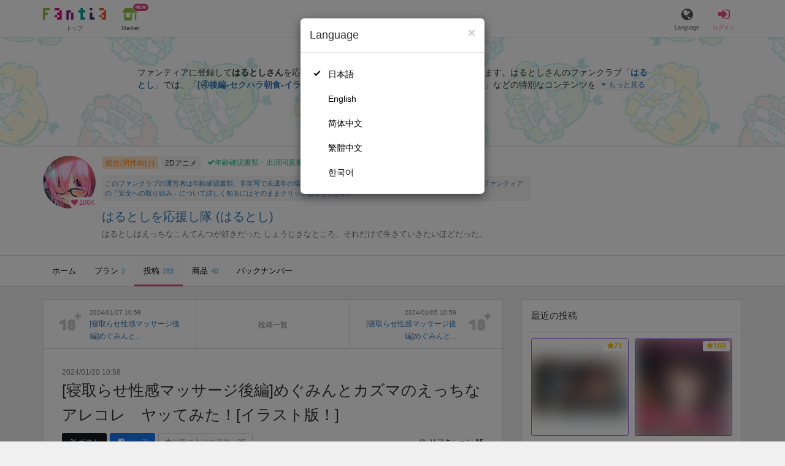

--- FILE ---
content_type: text/html; charset=utf-8
request_url: https://fantia.jp/posts/2505818
body_size: 14517
content:
<!DOCTYPE html><html lang="ja"><head><meta charset="utf-8" /><title>【このすば】 [寝取らせ性感マッサージ後編]めぐみんとカズマのえっちなアレコレ　ヤッてみた！[イラスト版！] - はるとしを応援し隊 (はるとし)の投稿｜ファンティア[Fantia]</title><meta name="csrf-param" content="authenticity_token" />
<meta name="csrf-token" content="P4-R8rgPPJejqCII1S3shQQDAXhlvJmguQ8fXvRno9NbsGQjUooBMvoDkjFYJJ5u_pbrGrHNCEL6iJZ_dbozBw" /><meta content="はるとしを応援し隊の投稿詳細" name="description" /><meta content="はるとし,はるとしを応援し隊,2Dアニメ,Fantia,ファンティア" name="keyword" /><meta content="ファンティア[Fantia]" name="copyright" /><meta content="width=device-width, initial-scale=1, shrink-to-fit=no" name="viewport" /><meta content="【このすば】 [寝取らせ性感マッサージ後編]めぐみんとカズマのえっちなアレコレ　ヤッてみた！[イラスト版！] - はるとしを応援し隊 (はるとし)の投稿｜ファンティア[Fantia]" property="og:title" /><meta content="ja_JP" property="og:locale" /><meta content="website" property="og:type" /><meta content="https://fantia.jp/posts/2505818" property="og:url" /><meta content="summary_large_image" name="twitter:card" /><meta content="telephone=no" name="format-detection" /><meta content="https://c.fantia.jp/uploads/post/file/2505818/blurred_ogp_d4a2675b-40ed-4cda-8292-7afb1be90666.jpg" property="og:image" /><meta content="https://c.fantia.jp/uploads/post/file/2505818/blurred_ogp_d4a2675b-40ed-4cda-8292-7afb1be90666.jpg" property="twitter:image" /><meta content="ファンティア[Fantia]" property="og:site_name" /><meta content="はるとしを応援し隊の投稿詳細" property="og:description" /><meta content="179941739065953" property="fb:app_id" /><link href="https://fantia.jp/assets/customers/apple-touch-icon-7c45e89fc530b2b3c1bd0f4497693fa2c174f0650cd9082824b4dd7e47bfefef.png" rel="apple-touch-icon" sizes="180x180" /><link href="https://fantia.jp/assets/customers/favicon-32x32-8ab6e1f6c630503f280adca20d089646e0ea67559d5696bb3b9f34469e15c168.png" rel="icon" sizes="32x32" type="image/png" /><link href="https://fantia.jp/assets/customers/favicon-16x16-3649f53c844baeb257115a90a4617c6dcad3395eace0145d0bf163ccbce38f72.png" rel="icon" sizes="16x16" type="image/png" /><link crossorigin="use-credentials" href="https://fantia.jp/assets/customers/manifest-c01a22c82c5309f372a1d3bf85d185d7c704b5c32efd0694b9ea0edd14726e69.json" rel="manifest" /><meta content="#ffffff" name="theme-color" /><!-- こちらを見ていただいているエンジニアさんへ --><!-- 虎の穴ラボでは一緒に働く仲間を募集中です！ --><!-- 現在募集中の職種： https://toranoana-lab.co.jp/recruit --><!-- カジュアル面談も受け付けておりますので、お気軽にご連絡ください！ --><!-- カジュアル面談について： https://toranoana-lab.co.jp/recruit/casual --><link rel="alternate" href="https://fantia.jp/posts/2505818?locale=jp" hreflang="ja"><link rel="alternate" href="https://fantia.jp/posts/2505818?locale=en" hreflang="en"><link rel="alternate" href="https://fantia.jp/posts/2505818?locale=zh-cn" hreflang="zh-Hans"><link rel="alternate" href="https://fantia.jp/posts/2505818?locale=zh-tw" hreflang="zh-Hant"><link rel="alternate" href="https://fantia.jp/posts/2505818?locale=ko" hreflang="ko"><link as="script" href="/lib/js/jquery/jquery-3.7.1.min.js" rel="preload" /><link rel="preload" href="/assets/application-fbcb0e1874fa42b21afb8fb69d70bcc2356b205b3846e8b65223b72759721815.css" media="all" as="style" /><link rel="stylesheet" href="/assets/application-fbcb0e1874fa42b21afb8fb69d70bcc2356b205b3846e8b65223b72759721815.css" media="all" /><link href="https://fantia.jp/posts/2505818" rel="canonical" /><script type="application/ld+json">{"@type":"Article","@context":"https://schema.org","datePublished":"2024-01-20T19:58:00+09:00","dateModified":"2024-01-20T19:58:00+09:00","headline":"[寝取らせ性感マッサージ後編]めぐみんとカズマのえっちなアレコレ　ヤッてみた！[イラスト版！]","description":"〇〇にめちゃくちゃにされてしまい傷心のめぐみん！\nいたわるカズマによってマッサージ屋にやってきたが、\nそれすらカズマの陰謀、まさかの性感マッサージ屋であった！！\n\n何時間もかけておっぱいもあそこも散々弄り回され、\n全身ぐちょぐちょねち...","mainEntityOfPage":"https://fantia.jp/posts/2505818","image":"https://c.fantia.jp/uploads/fanclub/icon_image/27540/thumb_6a4bf6da-73f9-4ffb-acbb-642374e5106f.jpg","author":{"@type":"Person","name":"はるとし","url":"https://fantia.jp/fanclubs/27540","sameAs":["https://twitter.com/MadeinHarutoshi","https://www.pixiv.net/member.php?id=310609"]},"publisher":{"@type":"Organization","name":"ファンティア[Fantia]","logo":{"@type":"ImageObject","url":"https://fantia.jp/assets/customers/ogp-a43eda907aaba5783458b8036f8e5873e4b07a4284f778612809580dcd28353e.jpg"}}}</script><script src="/lib/js/jquery/jquery-3.7.1.min.js"></script><script src="/assets/application-f23299c2ae00984e85188c26e1fb3585d71cd942b2e530eac762904e9712ce0e.js" defer="defer"></script><script src="/vite/assets/index-ivWVOwkI.js" defer="defer"></script><script>fanclubId = 27540;</script><script id="frontend-params" type="application/json">{
  "brand": 0,
  "is_paid": true,
  "is_logged_in": false,
  "show_adult": false,
  "locale": "ja",
  "toranoana_identify_token": "",
  "spotlight_url": "https://spotlight.fantia.jp",
  "current_locale": "ja",
  "user_type": "visitor",
  "is_viewable_fc_content": true
}</script><script nonce="1d04a2ac8bb00a81d5b7">(function(){var i=window.location.search.slice(1);var j="atag";var f="target_id";var k="target_type";var h="; path=/";var g="; max-age="+(60*60*24);if(!i){return}i.split("&").forEach(function(a){var b=a.split("=");if(b[0]===j){document.cookie="AFID="+b[1]+h+g;document.cookie="AF_REFERRER="+document.referrer+h+g}else{if(b[0]===f){document.cookie="AF_TARGET_ID="+b[1]+h+g}else{if(b[0]===k){document.cookie="AF_TARGET_TYPE="+b[1]+h+g}}}})})();</script></head><body class=" posts-show  has-front-content" data-brand="general" data-locale="ja" data-spotlight_url="https://spotlight.fantia.jp" data-user-type="visitor"><script>(function(){
var w=window,d=document;
var s="https://app.chatplus.jp/cp.js";
d["__cp_d"]="https://app.chatplus.jp";
d["__cp_c"]="ab404376_1";
var a=d.createElement("script"), m=d.getElementsByTagName("script")[0];
a.async=true,a.src=s,m.parentNode.insertBefore(a,m);})();</script><script charset="utf-8" defer="defer" src="https://platform.twitter.com/widgets.js" type="text/javascript"></script><div id="page"><header id="header"><div id="header-alerts"></div><nav id="header-nav"><div class="collapse hidden-md hidden-lg" id="collapse-search-form"><div class="container"><div class="search-form"><form action="/fanclubs" accept-charset="UTF-8" method="get"><input type="hidden" name="category" id="category_field" autocomplete="off" /><input type="hidden" name="brand_type" id="brand_type_field" value="0" autocomplete="off" /><input type="search" name="keyword" id="keyword_field" value="" placeholder="キーワードから探す" class="form-control search-form-input" /><button name="button" type="submit" class="search-form-btn" data-disable-with="検索中..."><i aria-hidden="true" class="fa fa-fw fa-search"></i></button></form></div></div></div><div class="header-nav-inner"><div class="container"><div class="left clearfix"><div class="inner-left d-flex align-items-center"><a class="header-logo header-nav-sp-small-text" href="/" title="ファンティア[Fantia]"><img alt="ファンティア[Fantia]" class="logo logo-height active-nav-btn" height="56" src="/assets/customers/logo-066a43beb728bc01849e909b7c749d9a4323b6f59227baff1f1536234c819939.svg" width="300" /><span class="name">トップ</span></a><div class="header-nav-btn header-nav-sp-small-text"><a class="nav-btn-renderer" href="/market"><span class="inner active-nav-btn"><img alt="マーケット" class="logo-height animation-new-service-icon relative" height="24" src="/assets/customers/shop-9afb818a02e64157ecaf551f70af1053cef662ec052af3826cb31f2ab1065f25.svg" width="27" /><span class="name"><span class="translation_missing" title="translation missing: ja.views.market">Market</span></span><img alt="new" class="icon-label-new" height="10" src="/assets/customers/label-new-332e90999645e410df7ba1ba0abf03e7c825dce93730190839f1cff687ce79c3.svg" width="27" /></span></a></div></div><div class="inner-right visible-xs"><div class="header-nav-divider hidden-xs"></div><div class="header-nav-btn header-nav-sp-small-text"><a class="nav-btn-renderer" data-toggle="modal" href="#modal-language-select" title="Language"><span class="inner"><i class="fa fa-globe"></i><span class="name">Language</span></span></a></div><div class="header-nav-btn primary header-nav-sp-small-text"><a class="nav-btn-renderer" href="/sessions/signin" title="ログイン"><span class="inner"><i class="fa fa-fw fa-sign-in"></i><span class="name">ログイン</span></span></a></div></div></div><div class="right hidden-xs"><div class="inner-right"><div class="header-nav-btn"><a class="nav-btn-renderer" data-toggle="modal" href="#modal-language-select" title="Language"><span class="inner"><i class="fa fa-globe"></i><span class="name">Language</span></span></a></div><div class="header-nav-btn primary"><a class="nav-btn-renderer" href="/sessions/signin" title="ログイン"><span class="inner"><i class="fa fa-fw fa-sign-in"></i><span class="name">ログイン</span></span></a></div></div></div></div></div></nav></header><div aria-labelledby="modal-language-select" class="modal fade" id="modal-language-select" role="dialog" tabindex="-1"><div class="modal-dialog modal-sm" role="document"><div class="modal-content"><div class="modal-header"><button aria-label="Close" class="close" data-dismiss="modal" type="button"><span aria-hidden="true"> &times;</span></button><h4 class="modal-title" id="modal-language-select">Language</h4></div><div class="modal-body modal-language-select-body"><ul><li class="modal-language-select-item"><a class="active" rel="nofollow" href="/posts/2505818?locale=ja">日本語</a></li><li class="modal-language-select-item"><a class="" rel="nofollow" href="/posts/2505818?locale=en">English</a></li><li class="modal-language-select-item"><a class="" rel="nofollow" href="/posts/2505818?locale=zh-cn">简体中文</a></li><li class="modal-language-select-item"><a class="" rel="nofollow" href="/posts/2505818?locale=zh-tw">繁體中文</a></li><li class="modal-language-select-item"><a class="" rel="nofollow" href="/posts/2505818?locale=ko">한국어</a></li></ul></div></div></div></div><div aria-labelledby="modal-shop-upgrade" class="modal fade" id="modal-shop-upgrade" role="dialog" tabindex="-1"><div class="modal-dialog" role="document"><div class="modal-content"><div class="modal-header"><button aria-label="Close" class="close" data-dismiss="modal" type="button"><span aria-hidden="true">&times;</span></button><h4 class="modal-title">ファンクラブへのアップグレード</h4></div><div class="modal-body"><div class="mb-50-children"><div><p><span class="text-primary bold">ファンクラブへアップグレードすると、ショップへ戻すことはできません。</span></p><p>ショップをファンクラブにアップグレードすると、ファンクラブの機能が利用できるようになります。</p><h4>アップグレードすることでできること</h4><ul><li>・<a href="https://help.fantia.jp/567" target="_blank">プランの開設</a><p>&nbsp;&nbsp;ファンクラブでは、無料プランのほか、ご希望の会費でファンの方に限定特典を提供する「有料プラン」を作成できます。また、商品に対してプラン限定で販売することが可能です。</p></li><li>・<a href="https://help.fantia.jp/1626" target="_blank">投稿機能</a><p>&nbsp;&nbsp;誰でも自由に見ることが出来る「公開コンテンツ」と、ファンにならないと見ることができないように設定出来る「限定コンテンツ」を作成できます。</p></li><li>・<a href="https://spotlight.fantia.jp/tips/20191210_commission" target="_blank">コミッション機能</a><p>&nbsp;&nbsp;ファンのリクエストに答えて納品することで報酬が得られる仕組みです。条件に合ったリクエストのみ引き受けることができるため、空き時間を利用して無理なくはじめられます。</p></li></ul><p>詳しくは<a href="https://help.fantia.jp/creator-guide" target="_blank">こちら</a>をご覧ください。</p></div></div></div><div class="modal-footer"><button class="btn btn-default" data-dismiss="modal" type="button">Close</button></div></div></div></div><div id="alerts"></div><script class="gtm-json" type="application/ld+json">{"fanclub_id":27540,"fanclub_brand":"総合(男性向け)","fanclub_category":"2Dアニメ","fanclub_name":"はるとしを応援し隊","fanclub_user_name":"はるとし＿背景とか屋さん","content_title":"【このすば】 [寝取らせ性感マッサージ後編]めぐみんとカズマのえっちなアレコレ　ヤッてみた！[イラスト版！] - はるとしを応援し隊 (はるとし)の投稿｜ファンティア[Fantia]","content_type":"post","content_id":2505818,"tag":["このすば","めぐみん"]}</script><div class="single-post" id="main"><div class="fanclubs-introduction" id="introduction"><div class="container"><h1 class="title">はるとしを応援し隊 (はるとし)</h1><div class="readmore-wrap readmore-xs-container"><div class="js-readmore-xs"><p>ファンティアに登録して<strong>はるとしさん</strong>を応援しよう！</p><P>現在<strong>105791人のファン</strong>が応援しています。</P><p>はるとしさんのファンクラブ「<a href="/fanclubs/27540" title="はるとし"><strong>はるとし</strong></a>」では、「<a href="/posts/3835861" title="[④後編-セクハラ朝食-イラスト版]この魔女っ娘は今日からワシのメイド！"><strong>[④後編-セクハラ朝食-イラスト版]この魔女っ娘は今日からワシのメイド！</strong></a>」などの特別なコンテンツをお楽しみいただけます。</p></div></div><p><a class="btn btn-primary btn-very-lg" href="/account/signup" title="無料新規登録">無料新規登録</a></p></div></div><div class="fanclub-show-header"><div class="fanclub-summary navbar-target"><div class="container"><div class="row row-packed"><div class="col-xs-2 col-sm-2 col-md-1 col-lg-1"><div class="module fanclub fanclub-sm"><div class="fanclub-header"><a href="/fanclubs/27540" title="はるとしを応援し隊 (はるとし)のトップページ"></a><a href="/fanclubs/27540" title="はるとしを応援し隊 (はるとし)"><picture><source alt="はるとしを応援し隊 (はるとし)" class="img-fluid img-circle replace-if-no-image" data-srcset="https://c.fantia.jp/uploads/fanclub/icon_image/27540/thumb_webp_6a4bf6da-73f9-4ffb-acbb-642374e5106f.webp" height="128" srcset="/images/fallback/common/loading-md.webp" type="image/webp" width="128" /><img alt="はるとしを応援し隊 (はるとし)" class="img-fluid img-circle replace-if-no-image lazyload" data-src="https://c.fantia.jp/uploads/fanclub/icon_image/27540/thumb_6a4bf6da-73f9-4ffb-acbb-642374e5106f.jpg" height="128" src="/images/fallback/common/loading-md.jpg" width="128" /></picture></a><div class="fanclub-fan-count"><span class="text-primary fan-count-inner" title="現在105791名のファンがいます"><i class="fa fa-fw fa-heart"></i><span>106K</span></span></div></div></div></div><div class="col-xs-10 col-sm-10 col-md-11 col-lg-11"><div class="row"><div class="col-sm-8 col-md-9"><div class="mb-5"><a class="btn btn-default btn-xs mr-5 mb-5 btn-category btn-category-pangender" href="/fanclubs?brand_type=0" title="総合(男性向け)">総合(男性向け)</a><a class="btn btn-default btn-xs mr-5 mb-5 btn-category" href="/fanclubs?brand_type=0&amp;category=2d_anime" title="2Dアニメ">2Dアニメ</a><a class="btn not-btn not-btn-success btn-xs mb-5" data-container="body" data-placement="top" data-toggle="tooltip" href="https://spotlight.fantia.jp/news/safety?locale=ja" target="_blank"><i class="fa fa-check mr-3"></i>年齢確認書類・出演同意書類提出済</a></div><div class="well p-5 xs-scroll mb-15 max-width-700 font-80"><a href="https://spotlight.fantia.jp/news/safety?locale=ja" target="_blank">このファンクラブの運営者は年齢確認書類、非実写で未成年の場合は親権者または保護者の同意書を提出しています。また、ファンティアの「安全への取り組み」について詳しく知るにはそのままクリックしてください。</a></div><h1 class="fanclub-name"><a href="/fanclubs/27540" title="はるとしを応援し隊のトップページ">はるとしを応援し隊 (はるとし)</a></h1><div class="readmore-xxs-container visible-xs-block"><div class="fanclub-title text-muted js-readmore-xxs">はるとしはえっちなこんてんつが好きだった
しょうじきなところ、それだけで生きていきたいほどだった。</div></div><div class="fanclub-title text-muted hidden-xs">はるとしはえっちなこんてんつが好きだった
しょうじきなところ、それだけで生きていきたいほどだった。</div></div><div class="col-sm-4 col-md-3"><div class="fanclub-btns wrap-login-btn"><div class="popup-bar js-popup-bar" data-within-area="body"><div class="btn btn-primary btn-lg btn-block login-btn" href="/fanclubs/27540/plans" rel="nofollow"><div class="inner-loginbar-left"><p>ファンティアに登録してはるとしさんを応援しよう！</p></div><a class="inner-loginbar-right" href="/account/signup" title="無料新規登録">無料新規登録</a></div></div></div></div></div></div></div></div></div><div class="fanclub-tabs js-affix-nav" data-within-area="body"><div class="container"><nav class="scroll-tabs mb-3"><div class="scroll-tabs-main"><a class="tab-item tab-item-text" href="/fanclubs/27540" title="はるとしを応援し隊のホーム"><span>ホーム</span></a><a class="tab-item tab-item-text" href="/fanclubs/27540/plans" title="はるとしを応援し隊のプラン一覧"><span>プラン</span><span class="counter">2</span></a><a class="tab-item tab-item-text active" href="/fanclubs/27540/posts" title="はるとしを応援し隊の投稿一覧"><span>投稿</span><span class="counter">283</span></a><a class="tab-item tab-item-text" href="/fanclubs/27540/products" title="はるとしを応援し隊の商品一覧"><span>商品</span><span class="counter">40</span></a><a class="tab-item tab-item-text" href="/fanclubs/27540/backnumbers" title="はるとしを応援し隊のバックナンバー一覧"><span>バックナンバー</span></a></div><a class="scroll-tab-arrow scroll-tab-arrow-left is-hide" href="#"><i class="fa fa-caret-left"></i></a><a class="scroll-tab-arrow scroll-tab-arrow-right" href="#"><i class="fa fa-caret-right"></i></a></nav></div></div></div><post-show data-display-campaigns="{&quot;fanclub_band_banner&quot;:{&quot;id&quot;:640,&quot;campaign_type&quot;:&quot;fanclub_band_banner&quot;,&quot;name&quot;:&quot;コスロム40　くじ　した&quot;,&quot;display_text&quot;:&quot;COSPLAY ROM COMPLEX VOL.40　参加者限定！ピックアップFantiaくじ&quot;,&quot;link_text&quot;:&quot;COSPLAY ROM COMPLEX VOL.40　参加者限定！ピックアップFantiaくじ&quot;,&quot;link_url&quot;:&quot;https://spotlight.fantia.jp/special/crc40_kuji&quot;,&quot;image_path&quot;:&quot;&quot;,&quot;banner_image&quot;:{&quot;url&quot;:&quot;https://c.fantia.jp/uploads/display_campaign/banner_image/640/9b065d8c-d105-40a6-a89f-3f12c32e0d9b.jpg&quot;},&quot;banner_width&quot;:400,&quot;banner_height&quot;:50,&quot;note&quot;:&quot;&quot;,&quot;start_at&quot;:&quot;2026-01-16T12:00:00.000+09:00&quot;,&quot;end_at&quot;:&quot;2026-02-15T23:54:00.000+09:00&quot;,&quot;created_at&quot;:&quot;2026-01-15T11:01:51.000+09:00&quot;,&quot;updated_at&quot;:&quot;2026-01-15T11:01:51.000+09:00&quot;,&quot;tag&quot;:&quot;&quot;,&quot;display_name&quot;:&quot;&quot;},&quot;fanclub_sidebar_banner&quot;:{&quot;id&quot;:641,&quot;campaign_type&quot;:&quot;fanclub_sidebar_banner&quot;,&quot;name&quot;:&quot;コスロム40　くじ　うえ&quot;,&quot;display_text&quot;:&quot;COSPLAY ROM COMPLEX VOL.40　参加者限定！ピックアップFantiaくじ&quot;,&quot;link_text&quot;:&quot;COSPLAY ROM COMPLEX VOL.40　参加者限定！ピックアップFantiaくじ&quot;,&quot;link_url&quot;:&quot;https://spotlight.fantia.jp/special/crc40_kuji&quot;,&quot;image_path&quot;:&quot;&quot;,&quot;banner_image&quot;:{&quot;url&quot;:&quot;https://c.fantia.jp/uploads/display_campaign/banner_image/641/1dc0bbf0-f63c-45b4-ba44-ced11ab0a63e.jpg&quot;},&quot;banner_width&quot;:400,&quot;banner_height&quot;:200,&quot;note&quot;:&quot;&quot;,&quot;start_at&quot;:&quot;2026-01-16T12:00:00.000+09:00&quot;,&quot;end_at&quot;:&quot;2026-02-15T23:54:00.000+09:00&quot;,&quot;created_at&quot;:&quot;2026-01-15T11:06:52.000+09:00&quot;,&quot;updated_at&quot;:&quot;2026-01-15T11:06:52.000+09:00&quot;,&quot;tag&quot;:&quot;&quot;,&quot;display_name&quot;:&quot;&quot;}}" data-ec-widget-js-url="https://ec-widget.toranoana.jp/contents/ec-tora-widget.js" data-exnoa-ads="null" data-fanclub-sidebar-banner="null" data-post-id="2505818" data-recommend-logic="new_logic" data-recommends="{&quot;posts&quot;:[{&quot;id&quot;:3402789,&quot;title&quot;:&quot;FANBOX移行に伴い過去無料動画の閲覧方法が変わります！&quot;,&quot;comment&quot;:null,&quot;rating&quot;:&quot;adult&quot;,&quot;thumb&quot;:null,&quot;thumb_micro&quot;:&quot;https://c.fantia.jp/uploads/post/file/3402789/micro_6ed76fdf-1639-43a7-a8a8-e3da0bf190a6.png&quot;,&quot;show_adult_thumb&quot;:true,&quot;posted_at&quot;:&quot;Sun, 27 Apr 2025 17:54:23 +0900&quot;,&quot;likes_count&quot;:12,&quot;liked&quot;:null,&quot;is_contributor&quot;:false,&quot;uri&quot;:{&quot;show&quot;:&quot;/posts/3402789&quot;,&quot;edit&quot;:null},&quot;is_publish_open&quot;:true,&quot;is_blog&quot;:false,&quot;is_watermark_enabled&quot;:false,&quot;is_animated&quot;:false,&quot;is_comment_enabled&quot;:true,&quot;converted_at&quot;:&quot;2025-04-27T17:55:27.000+09:00&quot;,&quot;fanclub_brand&quot;:0,&quot;special_reaction&quot;:null,&quot;redirect_url_from_save&quot;:&quot;/mypage/fanclubs/posts/3402789/edit?new=1&quot;,&quot;fanclub&quot;:{&quot;id&quot;:492233,&quot;name&quot;:&quot;高坂亜美　Kousaka Amiファンクラブ&quot;,&quot;creator_name&quot;:&quot;高坂亜美　Kousaka Ami&quot;,&quot;fanclub_name_with_creator_name&quot;:&quot;高坂亜美　Kousaka Amiファンクラブ (高坂亜美　Kousaka Ami)&quot;,&quot;title&quot;:&quot;4KやFHD動画がメインです&quot;,&quot;fan_count&quot;:20442,&quot;posts_count&quot;:460,&quot;products_count&quot;:38,&quot;icon&quot;:{&quot;thumb&quot;:&quot;https://c.fantia.jp/uploads/fanclub/icon_image/492233/thumb_3b6fe66c-2fd2-4a2d-a607-f450cb1e43ba.png&quot;,&quot;thumb_webp&quot;:&quot;https://c.fantia.jp/uploads/fanclub/icon_image/492233/thumb_webp_3b6fe66c-2fd2-4a2d-a607-f450cb1e43ba.webp&quot;,&quot;main&quot;:&quot;https://c.fantia.jp/uploads/fanclub/icon_image/492233/main_3b6fe66c-2fd2-4a2d-a607-f450cb1e43ba.png&quot;,&quot;original&quot;:&quot;https://c.fantia.jp/uploads/fanclub/icon_image/492233/3b6fe66c-2fd2-4a2d-a607-f450cb1e43ba.png&quot;}}},{&quot;id&quot;:3823036,&quot;title&quot;:&quot;エックササイズ　スポーツウェア ②&quot;,&quot;comment&quot;:null,&quot;rating&quot;:&quot;adult&quot;,&quot;thumb&quot;:null,&quot;thumb_micro&quot;:&quot;https://c.fantia.jp/uploads/post/file/3823036/micro_b76abcdb-1eb0-4fb6-8da4-92f492d4bf43.png&quot;,&quot;show_adult_thumb&quot;:true,&quot;posted_at&quot;:&quot;Sun, 28 Dec 2025 23:59:59 +0900&quot;,&quot;likes_count&quot;:579,&quot;liked&quot;:null,&quot;is_contributor&quot;:false,&quot;uri&quot;:{&quot;show&quot;:&quot;/posts/3823036&quot;,&quot;edit&quot;:null},&quot;is_publish_open&quot;:true,&quot;is_blog&quot;:false,&quot;is_watermark_enabled&quot;:false,&quot;is_animated&quot;:false,&quot;is_comment_enabled&quot;:true,&quot;converted_at&quot;:&quot;2025-12-29T14:52:04.000+09:00&quot;,&quot;fanclub_brand&quot;:0,&quot;special_reaction&quot;:null,&quot;redirect_url_from_save&quot;:&quot;/mypage/fanclubs/posts/3823036/edit?new=1&quot;,&quot;fanclub&quot;:{&quot;id&quot;:277004,&quot;name&quot;:&quot;HΔLの倉庫&quot;,&quot;creator_name&quot;:&quot;HΔL&quot;,&quot;fanclub_name_with_creator_name&quot;:&quot;HΔLの倉庫 (HΔL)&quot;,&quot;title&quot;:&quot;適当に月数本のファン向けの動画倉庫です。&quot;,&quot;fan_count&quot;:78854,&quot;posts_count&quot;:81,&quot;products_count&quot;:0,&quot;icon&quot;:{&quot;thumb&quot;:&quot;https://c.fantia.jp/uploads/fanclub/icon_image/277004/thumb_f5c18453-cbe2-44a8-ac7e-2e44ddee4684.png&quot;,&quot;thumb_webp&quot;:&quot;https://c.fantia.jp/uploads/fanclub/icon_image/277004/thumb_webp_f5c18453-cbe2-44a8-ac7e-2e44ddee4684.webp&quot;,&quot;main&quot;:&quot;https://c.fantia.jp/uploads/fanclub/icon_image/277004/main_f5c18453-cbe2-44a8-ac7e-2e44ddee4684.png&quot;,&quot;original&quot;:&quot;https://c.fantia.jp/uploads/fanclub/icon_image/277004/f5c18453-cbe2-44a8-ac7e-2e44ddee4684.png&quot;}}},{&quot;id&quot;:3854060,&quot;title&quot;:&quot;【無料あり】優しいママに可愛がられながらフェラ抜きされちゃう♡&quot;,&quot;comment&quot;:null,&quot;rating&quot;:&quot;adult&quot;,&quot;thumb&quot;:null,&quot;thumb_micro&quot;:&quot;https://c.fantia.jp/uploads/post/file/3854060/micro_d72d451a-f691-44ba-b614-4bf0ded9353f.PNG&quot;,&quot;show_adult_thumb&quot;:true,&quot;posted_at&quot;:&quot;Sat, 17 Jan 2026 00:00:00 +0900&quot;,&quot;likes_count&quot;:65,&quot;liked&quot;:null,&quot;is_contributor&quot;:false,&quot;uri&quot;:{&quot;show&quot;:&quot;/posts/3854060&quot;,&quot;edit&quot;:null},&quot;is_publish_open&quot;:true,&quot;is_blog&quot;:true,&quot;is_watermark_enabled&quot;:false,&quot;is_animated&quot;:false,&quot;is_comment_enabled&quot;:true,&quot;converted_at&quot;:&quot;2026-01-17T00:04:48.000+09:00&quot;,&quot;fanclub_brand&quot;:0,&quot;special_reaction&quot;:null,&quot;redirect_url_from_save&quot;:&quot;/mypage/fanclubs/posts/3854060/edit?new=1&quot;,&quot;fanclub&quot;:{&quot;id&quot;:191526,&quot;name&quot;:&quot;みこるーむ🏠&quot;,&quot;creator_name&quot;:&quot;みこ&quot;,&quot;fanclub_name_with_creator_name&quot;:&quot;みこるーむ🏠 (みこ)&quot;,&quot;title&quot;:&quot;リアルなえっちを体験しませんか🫶【実演オナニー / 連続イキ / 男性受け / 射精管理 / 乳首責め / イラマチオ / オナホ扱い / NTR / 百合etc.】&quot;,&quot;fan_count&quot;:80072,&quot;posts_count&quot;:405,&quot;products_count&quot;:19,&quot;icon&quot;:{&quot;thumb&quot;:&quot;https://c.fantia.jp/uploads/fanclub/icon_image/191526/thumb_2535cd25-a218-4c6a-ba49-c0e7c44ce26d.jpeg&quot;,&quot;thumb_webp&quot;:&quot;https://c.fantia.jp/uploads/fanclub/icon_image/191526/thumb_webp_2535cd25-a218-4c6a-ba49-c0e7c44ce26d.webp&quot;,&quot;main&quot;:&quot;https://c.fantia.jp/uploads/fanclub/icon_image/191526/main_2535cd25-a218-4c6a-ba49-c0e7c44ce26d.jpeg&quot;,&quot;original&quot;:&quot;https://c.fantia.jp/uploads/fanclub/icon_image/191526/2535cd25-a218-4c6a-ba49-c0e7c44ce26d.jpeg&quot;}}},{&quot;id&quot;:3855729,&quot;title&quot;:&quot;【限定動画】四つん這いで何度もイかされるMANUKAちゃん&quot;,&quot;comment&quot;:null,&quot;rating&quot;:&quot;adult&quot;,&quot;thumb&quot;:null,&quot;thumb_micro&quot;:&quot;https://c.fantia.jp/uploads/post/file/3855729/micro_f168e858-6e59-4beb-9d5e-43a44d2ddc3a.png&quot;,&quot;show_adult_thumb&quot;:true,&quot;posted_at&quot;:&quot;Sat, 17 Jan 2026 11:14:49 +0900&quot;,&quot;likes_count&quot;:30,&quot;liked&quot;:null,&quot;is_contributor&quot;:false,&quot;uri&quot;:{&quot;show&quot;:&quot;/posts/3855729&quot;,&quot;edit&quot;:null},&quot;is_publish_open&quot;:true,&quot;is_blog&quot;:false,&quot;is_watermark_enabled&quot;:false,&quot;is_animated&quot;:false,&quot;is_comment_enabled&quot;:true,&quot;converted_at&quot;:&quot;2026-01-17T11:34:26.000+09:00&quot;,&quot;fanclub_brand&quot;:0,&quot;special_reaction&quot;:null,&quot;redirect_url_from_save&quot;:&quot;/mypage/fanclubs/posts/3855729/edit?new=1&quot;,&quot;fanclub&quot;:{&quot;id&quot;:423903,&quot;name&quot;:&quot;Default 工房&quot;,&quot;creator_name&quot;:&quot;6i&quot;,&quot;fanclub_name_with_creator_name&quot;:&quot;Default 工房 (6i)&quot;,&quot;title&quot;:&quot;成人向けMMD動画を投稿、モーション配布等を行っています。\r\nデフォ子さんが好きすぎる投稿者です。\r\n&quot;,&quot;fan_count&quot;:51834,&quot;posts_count&quot;:957,&quot;products_count&quot;:7,&quot;icon&quot;:{&quot;thumb&quot;:&quot;https://c.fantia.jp/uploads/fanclub/icon_image/423903/thumb_53543c74-1ede-4362-99f4-edda67cd65ea.png&quot;,&quot;thumb_webp&quot;:&quot;https://c.fantia.jp/uploads/fanclub/icon_image/423903/thumb_webp_53543c74-1ede-4362-99f4-edda67cd65ea.webp&quot;,&quot;main&quot;:&quot;https://c.fantia.jp/uploads/fanclub/icon_image/423903/main_53543c74-1ede-4362-99f4-edda67cd65ea.png&quot;,&quot;original&quot;:&quot;https://c.fantia.jp/uploads/fanclub/icon_image/423903/53543c74-1ede-4362-99f4-edda67cd65ea.png&quot;}}},{&quot;id&quot;:3856184,&quot;title&quot;:&quot;マリン船長とラブラブ寝バックス(20枚+α)&quot;,&quot;comment&quot;:null,&quot;rating&quot;:&quot;adult&quot;,&quot;thumb&quot;:null,&quot;thumb_micro&quot;:&quot;https://c.fantia.jp/uploads/post/file/3856184/micro_1854c3ce-94a9-4b1e-b60b-111d7114c7b2.jpg&quot;,&quot;show_adult_thumb&quot;:true,&quot;posted_at&quot;:&quot;Sat, 17 Jan 2026 17:59:34 +0900&quot;,&quot;likes_count&quot;:35,&quot;liked&quot;:null,&quot;is_contributor&quot;:false,&quot;uri&quot;:{&quot;show&quot;:&quot;/posts/3856184&quot;,&quot;edit&quot;:null},&quot;is_publish_open&quot;:true,&quot;is_blog&quot;:false,&quot;is_watermark_enabled&quot;:false,&quot;is_animated&quot;:false,&quot;is_comment_enabled&quot;:true,&quot;converted_at&quot;:&quot;2026-01-17T18:00:39.000+09:00&quot;,&quot;fanclub_brand&quot;:0,&quot;special_reaction&quot;:null,&quot;redirect_url_from_save&quot;:&quot;/mypage/fanclubs/posts/3856184/edit?new=1&quot;,&quot;fanclub&quot;:{&quot;id&quot;:44103,&quot;name&quot;:&quot;はんぺんのFantia&quot;,&quot;creator_name&quot;:&quot;はんぺん&quot;,&quot;fanclub_name_with_creator_name&quot;:&quot;はんぺんのFantia (はんぺん)&quot;,&quot;title&quot;:&quot;Twitterに公開したイラストに表情や射精などの差分などの公開を行います。よろしくお願いいたします！&quot;,&quot;fan_count&quot;:67986,&quot;posts_count&quot;:551,&quot;products_count&quot;:0,&quot;icon&quot;:{&quot;thumb&quot;:&quot;https://c.fantia.jp/uploads/fanclub/icon_image/44103/thumb_a2330fb7-bb7c-4232-b9b0-e2984097f4f2.jpg&quot;,&quot;thumb_webp&quot;:&quot;https://c.fantia.jp/uploads/fanclub/icon_image/44103/thumb_webp_a2330fb7-bb7c-4232-b9b0-e2984097f4f2.webp&quot;,&quot;main&quot;:&quot;https://c.fantia.jp/uploads/fanclub/icon_image/44103/main_a2330fb7-bb7c-4232-b9b0-e2984097f4f2.jpg&quot;,&quot;original&quot;:&quot;https://c.fantia.jp/uploads/fanclub/icon_image/44103/a2330fb7-bb7c-4232-b9b0-e2984097f4f2.jpg&quot;}}},{&quot;id&quot;:3857920,&quot;title&quot;:&quot;【4K】お高く留まってる生意気なsiちゃんをわからせる【投げ銭（紫）プランの方向け先行公開】&quot;,&quot;comment&quot;:null,&quot;rating&quot;:&quot;adult&quot;,&quot;thumb&quot;:null,&quot;thumb_micro&quot;:&quot;https://c.fantia.jp/uploads/post/file/3857920/micro_bdba28d7-fad1-4b44-be18-85f9545ef7a2.png&quot;,&quot;show_adult_thumb&quot;:true,&quot;posted_at&quot;:&quot;Sun, 18 Jan 2026 20:04:10 +0900&quot;,&quot;likes_count&quot;:102,&quot;liked&quot;:null,&quot;is_contributor&quot;:false,&quot;uri&quot;:{&quot;show&quot;:&quot;/posts/3857920&quot;,&quot;edit&quot;:null},&quot;is_publish_open&quot;:true,&quot;is_blog&quot;:false,&quot;is_watermark_enabled&quot;:false,&quot;is_animated&quot;:false,&quot;is_comment_enabled&quot;:true,&quot;converted_at&quot;:&quot;2026-01-18T20:30:31.000+09:00&quot;,&quot;fanclub_brand&quot;:0,&quot;special_reaction&quot;:null,&quot;redirect_url_from_save&quot;:&quot;/mypage/fanclubs/posts/3857920/edit?new=1&quot;,&quot;fanclub&quot;:{&quot;id&quot;:486760,&quot;name&quot;:&quot;まるこにーファンクラブ&quot;,&quot;creator_name&quot;:&quot;まるこにー&quot;,&quot;fanclub_name_with_creator_name&quot;:&quot;まるこにーファンクラブ (まるこにー)&quot;,&quot;title&quot;:&quot;&quot;,&quot;fan_count&quot;:120146,&quot;posts_count&quot;:183,&quot;products_count&quot;:0,&quot;icon&quot;:{&quot;thumb&quot;:&quot;https://c.fantia.jp/uploads/fanclub/icon_image/486760/thumb_9add6dba-332d-4787-b6f6-46a82c28ccf9.jpg&quot;,&quot;thumb_webp&quot;:&quot;https://c.fantia.jp/uploads/fanclub/icon_image/486760/thumb_webp_9add6dba-332d-4787-b6f6-46a82c28ccf9.webp&quot;,&quot;main&quot;:&quot;https://c.fantia.jp/uploads/fanclub/icon_image/486760/main_9add6dba-332d-4787-b6f6-46a82c28ccf9.jpg&quot;,&quot;original&quot;:&quot;https://c.fantia.jp/uploads/fanclub/icon_image/486760/9add6dba-332d-4787-b6f6-46a82c28ccf9.jpg&quot;}}}]}" data-reported="false" data-tag-recommend-posts="[{&quot;id&quot;:3835861,&quot;title&quot;:&quot;[④後編-セクハラ朝食-イラスト版]この魔女っ娘は今日からワシのメイド！&quot;,&quot;comment&quot;:null,&quot;rating&quot;:&quot;adult&quot;,&quot;thumb&quot;:{&quot;thumb&quot;:&quot;https://c.fantia.jp/uploads/post/file/3835861/thumb_cb3e989e-4fea-4a12-aa24-9b813c8bd623.jpg&quot;,&quot;thumb_webp&quot;:&quot;https://c.fantia.jp/uploads/post/file/3835861/thumb_webp_cb3e989e-4fea-4a12-aa24-9b813c8bd623.webp&quot;,&quot;medium&quot;:&quot;https://c.fantia.jp/uploads/post/file/3835861/medium_cb3e989e-4fea-4a12-aa24-9b813c8bd623.jpg&quot;,&quot;medium_webp&quot;:&quot;https://c.fantia.jp/uploads/post/file/3835861/medium_webp_cb3e989e-4fea-4a12-aa24-9b813c8bd623.webp&quot;,&quot;large&quot;:&quot;https://c.fantia.jp/uploads/post/file/3835861/large_cb3e989e-4fea-4a12-aa24-9b813c8bd623.jpg&quot;,&quot;main&quot;:&quot;https://c.fantia.jp/uploads/post/file/3835861/main_cb3e989e-4fea-4a12-aa24-9b813c8bd623.jpg&quot;,&quot;main_webp&quot;:&quot;https://c.fantia.jp/uploads/post/file/3835861/main_webp_cb3e989e-4fea-4a12-aa24-9b813c8bd623.webp&quot;,&quot;ogp&quot;:&quot;https://c.fantia.jp/uploads/post/file/3835861/ogp_cb3e989e-4fea-4a12-aa24-9b813c8bd623.jpg&quot;,&quot;blurred_ogp&quot;:&quot;https://c.fantia.jp/uploads/post/file/3835861/blurred_ogp_cb3e989e-4fea-4a12-aa24-9b813c8bd623.jpg&quot;,&quot;micro&quot;:&quot;https://c.fantia.jp/uploads/post/file/3835861/micro_cb3e989e-4fea-4a12-aa24-9b813c8bd623.jpg&quot;,&quot;blurred_image&quot;:&quot;https://c.fantia.jp/uploads/post/file/3835861/blurred_image.png&quot;,&quot;original&quot;:&quot;https://c.fantia.jp/uploads/post/file/3835861/cb3e989e-4fea-4a12-aa24-9b813c8bd623.jpg&quot;},&quot;thumb_micro&quot;:&quot;https://c.fantia.jp/uploads/post/file/3835861/micro_cb3e989e-4fea-4a12-aa24-9b813c8bd623.jpg&quot;,&quot;show_adult_thumb&quot;:false,&quot;posted_at&quot;:&quot;Fri, 09 Jan 2026 19:58:00 +0900&quot;,&quot;likes_count&quot;:71,&quot;liked&quot;:null,&quot;is_contributor&quot;:false,&quot;uri&quot;:{&quot;show&quot;:&quot;/posts/3835861&quot;,&quot;edit&quot;:null},&quot;is_publish_open&quot;:true,&quot;is_blog&quot;:true,&quot;is_watermark_enabled&quot;:false,&quot;is_animated&quot;:false,&quot;is_comment_enabled&quot;:true,&quot;converted_at&quot;:&quot;2026-01-17T20:59:35.000+09:00&quot;,&quot;fanclub_brand&quot;:0,&quot;special_reaction&quot;:{&quot;reaction&quot;:&quot;https://c.fantia.jp/uploads/reaction_type_master/reaction/102/7aa767bd-1623-43c8-a26d-35201820e804.gif&quot;,&quot;kind&quot;:&quot;pay&quot;,&quot;display_type&quot;:&quot;link&quot;},&quot;redirect_url_from_save&quot;:&quot;/mypage/fanclubs/posts/3835861/edit?new=1&quot;,&quot;tag_ids&quot;:[49,48]},{&quot;id&quot;:3832453,&quot;title&quot;:&quot;めぐみんどえっち触手樽編-専用ボイス版[cv御子柴泉]&quot;,&quot;comment&quot;:null,&quot;rating&quot;:&quot;adult&quot;,&quot;thumb&quot;:{&quot;thumb&quot;:&quot;https://c.fantia.jp/uploads/post/file/3832453/thumb_62148532-5a1d-41fe-aa53-e82fe98f52ae.jpg&quot;,&quot;thumb_webp&quot;:&quot;https://c.fantia.jp/uploads/post/file/3832453/thumb_webp_62148532-5a1d-41fe-aa53-e82fe98f52ae.webp&quot;,&quot;medium&quot;:&quot;https://c.fantia.jp/uploads/post/file/3832453/medium_62148532-5a1d-41fe-aa53-e82fe98f52ae.jpg&quot;,&quot;medium_webp&quot;:&quot;https://c.fantia.jp/uploads/post/file/3832453/medium_webp_62148532-5a1d-41fe-aa53-e82fe98f52ae.webp&quot;,&quot;large&quot;:&quot;https://c.fantia.jp/uploads/post/file/3832453/large_62148532-5a1d-41fe-aa53-e82fe98f52ae.jpg&quot;,&quot;main&quot;:&quot;https://c.fantia.jp/uploads/post/file/3832453/main_62148532-5a1d-41fe-aa53-e82fe98f52ae.jpg&quot;,&quot;main_webp&quot;:&quot;https://c.fantia.jp/uploads/post/file/3832453/main_webp_62148532-5a1d-41fe-aa53-e82fe98f52ae.webp&quot;,&quot;ogp&quot;:&quot;https://c.fantia.jp/uploads/post/file/3832453/ogp_62148532-5a1d-41fe-aa53-e82fe98f52ae.jpg&quot;,&quot;blurred_ogp&quot;:&quot;https://c.fantia.jp/uploads/post/file/3832453/blurred_ogp_62148532-5a1d-41fe-aa53-e82fe98f52ae.jpg&quot;,&quot;micro&quot;:&quot;https://c.fantia.jp/uploads/post/file/3832453/micro_62148532-5a1d-41fe-aa53-e82fe98f52ae.jpg&quot;,&quot;blurred_image&quot;:&quot;https://c.fantia.jp/uploads/post/file/3832453/blurred_image.png&quot;,&quot;original&quot;:&quot;https://c.fantia.jp/uploads/post/file/3832453/62148532-5a1d-41fe-aa53-e82fe98f52ae.jpg&quot;},&quot;thumb_micro&quot;:&quot;https://c.fantia.jp/uploads/post/file/3832453/micro_62148532-5a1d-41fe-aa53-e82fe98f52ae.jpg&quot;,&quot;show_adult_thumb&quot;:false,&quot;posted_at&quot;:&quot;Fri, 02 Jan 2026 19:58:00 +0900&quot;,&quot;likes_count&quot;:100,&quot;liked&quot;:null,&quot;is_contributor&quot;:false,&quot;uri&quot;:{&quot;show&quot;:&quot;/posts/3832453&quot;,&quot;edit&quot;:null},&quot;is_publish_open&quot;:true,&quot;is_blog&quot;:true,&quot;is_watermark_enabled&quot;:false,&quot;is_animated&quot;:false,&quot;is_comment_enabled&quot;:true,&quot;converted_at&quot;:&quot;2026-01-02T20:03:20.000+09:00&quot;,&quot;fanclub_brand&quot;:0,&quot;special_reaction&quot;:{&quot;reaction&quot;:&quot;https://c.fantia.jp/uploads/reaction_type_master/reaction/31/d343981f-4bbc-471e-8b4a-358c03582eae.gif&quot;,&quot;kind&quot;:&quot;pay&quot;,&quot;display_type&quot;:&quot;link&quot;},&quot;redirect_url_from_save&quot;:&quot;/mypage/fanclubs/posts/3832453/edit?new=1&quot;,&quot;tag_ids&quot;:[49,48,285882]},{&quot;id&quot;:3820664,&quot;title&quot;:&quot;めぐみん③進捗8！&quot;,&quot;comment&quot;:null,&quot;rating&quot;:&quot;adult&quot;,&quot;thumb&quot;:{&quot;thumb&quot;:&quot;https://c.fantia.jp/uploads/post/file/3820664/thumb_2419dee4-c827-47cb-b598-2df918b40dac.jpg&quot;,&quot;thumb_webp&quot;:&quot;https://c.fantia.jp/uploads/post/file/3820664/thumb_webp_2419dee4-c827-47cb-b598-2df918b40dac.webp&quot;,&quot;medium&quot;:&quot;https://c.fantia.jp/uploads/post/file/3820664/medium_2419dee4-c827-47cb-b598-2df918b40dac.jpg&quot;,&quot;medium_webp&quot;:&quot;https://c.fantia.jp/uploads/post/file/3820664/medium_webp_2419dee4-c827-47cb-b598-2df918b40dac.webp&quot;,&quot;large&quot;:&quot;https://c.fantia.jp/uploads/post/file/3820664/large_2419dee4-c827-47cb-b598-2df918b40dac.jpg&quot;,&quot;main&quot;:&quot;https://c.fantia.jp/uploads/post/file/3820664/main_2419dee4-c827-47cb-b598-2df918b40dac.jpg&quot;,&quot;main_webp&quot;:&quot;https://c.fantia.jp/uploads/post/file/3820664/main_webp_2419dee4-c827-47cb-b598-2df918b40dac.webp&quot;,&quot;ogp&quot;:&quot;https://c.fantia.jp/uploads/post/file/3820664/ogp_2419dee4-c827-47cb-b598-2df918b40dac.jpg&quot;,&quot;blurred_ogp&quot;:&quot;https://c.fantia.jp/uploads/post/file/3820664/blurred_ogp_2419dee4-c827-47cb-b598-2df918b40dac.jpg&quot;,&quot;micro&quot;:&quot;https://c.fantia.jp/uploads/post/file/3820664/micro_2419dee4-c827-47cb-b598-2df918b40dac.jpg&quot;,&quot;blurred_image&quot;:&quot;https://c.fantia.jp/uploads/post/file/3820664/blurred_image.png&quot;,&quot;original&quot;:&quot;https://c.fantia.jp/uploads/post/file/3820664/2419dee4-c827-47cb-b598-2df918b40dac.jpg&quot;},&quot;thumb_micro&quot;:&quot;https://c.fantia.jp/uploads/post/file/3820664/micro_2419dee4-c827-47cb-b598-2df918b40dac.jpg&quot;,&quot;show_adult_thumb&quot;:false,&quot;posted_at&quot;:&quot;Sat, 27 Dec 2025 19:58:00 +0900&quot;,&quot;likes_count&quot;:36,&quot;liked&quot;:null,&quot;is_contributor&quot;:false,&quot;uri&quot;:{&quot;show&quot;:&quot;/posts/3820664&quot;,&quot;edit&quot;:null},&quot;is_publish_open&quot;:true,&quot;is_blog&quot;:false,&quot;is_watermark_enabled&quot;:false,&quot;is_animated&quot;:false,&quot;is_comment_enabled&quot;:true,&quot;converted_at&quot;:&quot;2025-12-27T20:05:05.000+09:00&quot;,&quot;fanclub_brand&quot;:0,&quot;special_reaction&quot;:{&quot;reaction&quot;:&quot;https://c.fantia.jp/uploads/reaction_type_master/reaction/31/d343981f-4bbc-471e-8b4a-358c03582eae.gif&quot;,&quot;kind&quot;:&quot;pay&quot;,&quot;display_type&quot;:&quot;link&quot;},&quot;redirect_url_from_save&quot;:&quot;/mypage/fanclubs/posts/3820664/edit?new=1&quot;,&quot;tag_ids&quot;:[49,48]},{&quot;id&quot;:3783584,&quot;title&quot;:&quot;めぐみんカズマえっちなお薬風呂定点観察-後編-専用ボイス版[cv御子柴泉]&quot;,&quot;comment&quot;:null,&quot;rating&quot;:&quot;adult&quot;,&quot;thumb&quot;:{&quot;thumb&quot;:&quot;https://c.fantia.jp/uploads/post/file/3783584/thumb_4972afa4-175f-487a-8feb-d84928f7c2d5.jpg&quot;,&quot;thumb_webp&quot;:&quot;https://c.fantia.jp/uploads/post/file/3783584/thumb_webp_4972afa4-175f-487a-8feb-d84928f7c2d5.webp&quot;,&quot;medium&quot;:&quot;https://c.fantia.jp/uploads/post/file/3783584/medium_4972afa4-175f-487a-8feb-d84928f7c2d5.jpg&quot;,&quot;medium_webp&quot;:&quot;https://c.fantia.jp/uploads/post/file/3783584/medium_webp_4972afa4-175f-487a-8feb-d84928f7c2d5.webp&quot;,&quot;large&quot;:&quot;https://c.fantia.jp/uploads/post/file/3783584/large_4972afa4-175f-487a-8feb-d84928f7c2d5.jpg&quot;,&quot;main&quot;:&quot;https://c.fantia.jp/uploads/post/file/3783584/main_4972afa4-175f-487a-8feb-d84928f7c2d5.jpg&quot;,&quot;main_webp&quot;:&quot;https://c.fantia.jp/uploads/post/file/3783584/main_webp_4972afa4-175f-487a-8feb-d84928f7c2d5.webp&quot;,&quot;ogp&quot;:&quot;https://c.fantia.jp/uploads/post/file/3783584/ogp_4972afa4-175f-487a-8feb-d84928f7c2d5.jpg&quot;,&quot;blurred_ogp&quot;:&quot;https://c.fantia.jp/uploads/post/file/3783584/blurred_ogp_4972afa4-175f-487a-8feb-d84928f7c2d5.jpg&quot;,&quot;micro&quot;:&quot;https://c.fantia.jp/uploads/post/file/3783584/micro_4972afa4-175f-487a-8feb-d84928f7c2d5.jpg&quot;,&quot;blurred_image&quot;:&quot;https://c.fantia.jp/uploads/post/file/3783584/blurred_image.png&quot;,&quot;original&quot;:&quot;https://c.fantia.jp/uploads/post/file/3783584/4972afa4-175f-487a-8feb-d84928f7c2d5.jpg&quot;},&quot;thumb_micro&quot;:&quot;https://c.fantia.jp/uploads/post/file/3783584/micro_4972afa4-175f-487a-8feb-d84928f7c2d5.jpg&quot;,&quot;show_adult_thumb&quot;:false,&quot;posted_at&quot;:&quot;Fri, 05 Dec 2025 19:58:00 +0900&quot;,&quot;likes_count&quot;:80,&quot;liked&quot;:null,&quot;is_contributor&quot;:false,&quot;uri&quot;:{&quot;show&quot;:&quot;/posts/3783584&quot;,&quot;edit&quot;:null},&quot;is_publish_open&quot;:true,&quot;is_blog&quot;:true,&quot;is_watermark_enabled&quot;:false,&quot;is_animated&quot;:false,&quot;is_comment_enabled&quot;:true,&quot;converted_at&quot;:&quot;2025-12-05T20:04:21.000+09:00&quot;,&quot;fanclub_brand&quot;:0,&quot;special_reaction&quot;:null,&quot;redirect_url_from_save&quot;:&quot;/mypage/fanclubs/posts/3783584/edit?new=1&quot;,&quot;tag_ids&quot;:[49,48]},{&quot;id&quot;:3770206,&quot;title&quot;:&quot;[④-セクハラ朝食-動画版]この魔女っ娘は今日からワシのメイド！&quot;,&quot;comment&quot;:null,&quot;rating&quot;:&quot;adult&quot;,&quot;thumb&quot;:{&quot;thumb&quot;:&quot;https://c.fantia.jp/uploads/post/file/3770206/thumb_aceda801-ddde-4b28-9622-27a74b573805.jpg&quot;,&quot;thumb_webp&quot;:&quot;https://c.fantia.jp/uploads/post/file/3770206/thumb_webp_aceda801-ddde-4b28-9622-27a74b573805.webp&quot;,&quot;medium&quot;:&quot;https://c.fantia.jp/uploads/post/file/3770206/medium_aceda801-ddde-4b28-9622-27a74b573805.jpg&quot;,&quot;medium_webp&quot;:&quot;https://c.fantia.jp/uploads/post/file/3770206/medium_webp_aceda801-ddde-4b28-9622-27a74b573805.webp&quot;,&quot;large&quot;:&quot;https://c.fantia.jp/uploads/post/file/3770206/large_aceda801-ddde-4b28-9622-27a74b573805.jpg&quot;,&quot;main&quot;:&quot;https://c.fantia.jp/uploads/post/file/3770206/main_aceda801-ddde-4b28-9622-27a74b573805.jpg&quot;,&quot;main_webp&quot;:&quot;https://c.fantia.jp/uploads/post/file/3770206/main_webp_aceda801-ddde-4b28-9622-27a74b573805.webp&quot;,&quot;ogp&quot;:&quot;https://c.fantia.jp/uploads/post/file/3770206/ogp_aceda801-ddde-4b28-9622-27a74b573805.jpg&quot;,&quot;blurred_ogp&quot;:&quot;https://c.fantia.jp/uploads/post/file/3770206/blurred_ogp_aceda801-ddde-4b28-9622-27a74b573805.jpg&quot;,&quot;micro&quot;:&quot;https://c.fantia.jp/uploads/post/file/3770206/micro_aceda801-ddde-4b28-9622-27a74b573805.jpg&quot;,&quot;blurred_image&quot;:&quot;https://c.fantia.jp/uploads/post/file/3770206/blurred_image.png&quot;,&quot;original&quot;:&quot;https://c.fantia.jp/uploads/post/file/3770206/aceda801-ddde-4b28-9622-27a74b573805.jpg&quot;},&quot;thumb_micro&quot;:&quot;https://c.fantia.jp/uploads/post/file/3770206/micro_aceda801-ddde-4b28-9622-27a74b573805.jpg&quot;,&quot;show_adult_thumb&quot;:false,&quot;posted_at&quot;:&quot;Fri, 28 Nov 2025 19:58:00 +0900&quot;,&quot;likes_count&quot;:75,&quot;liked&quot;:null,&quot;is_contributor&quot;:false,&quot;uri&quot;:{&quot;show&quot;:&quot;/posts/3770206&quot;,&quot;edit&quot;:null},&quot;is_publish_open&quot;:true,&quot;is_blog&quot;:true,&quot;is_watermark_enabled&quot;:false,&quot;is_animated&quot;:false,&quot;is_comment_enabled&quot;:true,&quot;converted_at&quot;:&quot;2025-11-28T20:05:03.000+09:00&quot;,&quot;fanclub_brand&quot;:0,&quot;special_reaction&quot;:{&quot;reaction&quot;:&quot;https://c.fantia.jp/uploads/reaction_type_master/reaction/81/88cf30bc-76bc-4cea-8597-ad97083d1542.gif&quot;,&quot;kind&quot;:&quot;pay&quot;,&quot;display_type&quot;:&quot;link&quot;},&quot;redirect_url_from_save&quot;:&quot;/mypage/fanclubs/posts/3770206/edit?new=1&quot;,&quot;tag_ids&quot;:[49,48]},{&quot;id&quot;:3757329,&quot;title&quot;:&quot;[④-セクハラ朝食-イラスト版]この魔女っ娘は今日からワシのメイド！&quot;,&quot;comment&quot;:null,&quot;rating&quot;:&quot;adult&quot;,&quot;thumb&quot;:{&quot;thumb&quot;:&quot;https://c.fantia.jp/uploads/post/file/3757329/thumb_50edf53d-8618-4e25-a177-0fc2a0c484b3.jpg&quot;,&quot;thumb_webp&quot;:&quot;https://c.fantia.jp/uploads/post/file/3757329/thumb_webp_50edf53d-8618-4e25-a177-0fc2a0c484b3.webp&quot;,&quot;medium&quot;:&quot;https://c.fantia.jp/uploads/post/file/3757329/medium_50edf53d-8618-4e25-a177-0fc2a0c484b3.jpg&quot;,&quot;medium_webp&quot;:&quot;https://c.fantia.jp/uploads/post/file/3757329/medium_webp_50edf53d-8618-4e25-a177-0fc2a0c484b3.webp&quot;,&quot;large&quot;:&quot;https://c.fantia.jp/uploads/post/file/3757329/large_50edf53d-8618-4e25-a177-0fc2a0c484b3.jpg&quot;,&quot;main&quot;:&quot;https://c.fantia.jp/uploads/post/file/3757329/main_50edf53d-8618-4e25-a177-0fc2a0c484b3.jpg&quot;,&quot;main_webp&quot;:&quot;https://c.fantia.jp/uploads/post/file/3757329/main_webp_50edf53d-8618-4e25-a177-0fc2a0c484b3.webp&quot;,&quot;ogp&quot;:&quot;https://c.fantia.jp/uploads/post/file/3757329/ogp_50edf53d-8618-4e25-a177-0fc2a0c484b3.jpg&quot;,&quot;blurred_ogp&quot;:&quot;https://c.fantia.jp/uploads/post/file/3757329/blurred_ogp_50edf53d-8618-4e25-a177-0fc2a0c484b3.jpg&quot;,&quot;micro&quot;:&quot;https://c.fantia.jp/uploads/post/file/3757329/micro_50edf53d-8618-4e25-a177-0fc2a0c484b3.jpg&quot;,&quot;blurred_image&quot;:&quot;https://c.fantia.jp/uploads/post/file/3757329/blurred_image.png&quot;,&quot;original&quot;:&quot;https://c.fantia.jp/uploads/post/file/3757329/50edf53d-8618-4e25-a177-0fc2a0c484b3.jpg&quot;},&quot;thumb_micro&quot;:&quot;https://c.fantia.jp/uploads/post/file/3757329/micro_50edf53d-8618-4e25-a177-0fc2a0c484b3.jpg&quot;,&quot;show_adult_thumb&quot;:false,&quot;posted_at&quot;:&quot;Fri, 21 Nov 2025 19:58:00 +0900&quot;,&quot;likes_count&quot;:47,&quot;liked&quot;:null,&quot;is_contributor&quot;:false,&quot;uri&quot;:{&quot;show&quot;:&quot;/posts/3757329&quot;,&quot;edit&quot;:null},&quot;is_publish_open&quot;:true,&quot;is_blog&quot;:true,&quot;is_watermark_enabled&quot;:false,&quot;is_animated&quot;:false,&quot;is_comment_enabled&quot;:true,&quot;converted_at&quot;:&quot;2025-11-22T12:56:12.000+09:00&quot;,&quot;fanclub_brand&quot;:0,&quot;special_reaction&quot;:{&quot;reaction&quot;:&quot;https://c.fantia.jp/uploads/reaction_type_master/reaction/100/a08ef37d-4160-4721-8cab-dcc3a8eb9290.gif&quot;,&quot;kind&quot;:&quot;pay&quot;,&quot;display_type&quot;:&quot;link&quot;},&quot;redirect_url_from_save&quot;:&quot;/mypage/fanclubs/posts/3757329/edit?new=1&quot;,&quot;tag_ids&quot;:[49,48]}]"></post-show></div><div data-fanclub-id="27540" data-is-joining-status="false" data-is-owner-status="false" id="fanclub-support-status"></div><footer id="footer"><div class="js-fix-back-to-top-container fix-back-to-top-container"><div class="fix-back-to-top"><a href="#" title="トップへ戻る"><i class="fa fa-arrow-up"></i></a></div></div><div class="footer-back-to-top"><a href="#" title="トップへ戻る"><i class="fa fa-arrow-up"></i><span>トップへ戻る</span></a></div><div class="footer-nav"><div class="container"><div class="row"><div class="col-xs-12 col-sm-8 col-md-6 col-md-push-3"><div class="row"><div class="col-xs-12 col-sm-6 col-md-6"><nav class="footer-sitemap"><h4>ブランド</h4><ul><li><a href="/?brand_type=0" title="ファンティア総合TOP">ファンティア - 総合(男性向け)</a></li><li><a href="/?brand_type=2" title="ファンティア女性向けTOP">ファンティア - 女性向け</a></li><li><a href="/?brand_type=3" title="ファンティア全年齢向けTOP">ファンティア - 全年齢</a></li><li><a href="/?brand_type=4" title="ファンティア占いTOP">ファンティア - 占い</a></li></ul></nav><nav class="footer-sitemap"><h4>ご利用について</h4><ul><li><a href="https://spotlight.fantia.jp/" target="_blank" title="ファンティアスポットライト"><span>最新情報・TIPS</span><i class="fa fa-external-link ml-5"></i></a></li><li><a href="https://help.fantia.jp/237" target="_blank" title="楽しみ方・使い方"><span>楽しみ方・使い方</span><i class="fa fa-external-link ml-5"></i></a></li><li><a href="https://help.fantia.jp/" target="_blank" title="ファンティアヘルプセンター"><span>ヘルプセンター</span><i class="fa fa-external-link ml-5"></i></a></li><li><a href="https://spotlight.fantia.jp/news/safety?locale=ja" target="_blank" title="ファンティアの安全への取り組みについて"><span>ファンティアの安全への取り組みについて</span><i class="fa fa-external-link ml-5"></i></a></li><li><a href="/help/company">会社概要</a></li><li><a href="/help/terms">利用規約</a></li><li><a href="https://help.fantia.jp/guideline" target="_blank" title="投稿ガイドライン"><span>投稿ガイドライン</span><i class="fa fa-external-link ml-5"></i></a></li><li><a href="/help/law">特定商取引法に基づく表記</a></li><li><a href="/help/privacy">プライバシーポリシー</a></li><li><a href="/help/antisocialist">反社会的勢力に対する基本方針</a></li><li><a href="/help/inquiry">お問い合わせ</a></li><li><a href="/help/inquiry">不正なユーザー・コンテンツの報告</a></li><li><a target="_blank" href="https://help.fantia.jp/240">ロゴ素材のダウンロード</a></li><li><a href="/help/sitemap">サイトマップ</a></li><li><a href="https://docs.google.com/forms/d/e/1FAIpQLSeL9aVSjOsbXaJvwAcfdyoTCr5F4U5433tDKCa5zFjpZHFi4Q/viewform" target="_blank"><span>ご意見箱</span><i class="fa fa-external-link ml-5"></i></a></li></ul></nav></div><div class="col-xs-12 col-sm-6 col-md-6"><nav class="footer-sitemap"><h4><a href="/ranking?brand_type=0"><span>ランキング</span></a></h4><ul><li><a href="/ranking?brand_type=0&amp;content=fanclub"><span>人気のクリエイター</span></a></li><li><a href="/ranking?brand_type=0&amp;content=post"><span>人気の投稿</span></a></li><li><a href="/ranking?brand_type=0&amp;content=product&amp;only_lottery=false"><span>人気の商品</span></a></li><li><a href="/ranking?brand_type=0&amp;content=product&amp;only_lottery=true"><span>人気のくじ商品</span></a></li><li><a href="/ranking?brand_type=0&amp;content=commission"><span>人気のコミッション</span></a></li></ul></nav><nav class="footer-sitemap"><h4><a href="/fanclubs?brand_type=0">探す</a></h4><ul><li><a href="/fanclubs?brand_type=0"><span>クリエイターを探す</span></a><a href="/posts?brand_type=0"><span>投稿を探す</span></a></li><li><a href="/products?brand_type=0"><span>商品を探す</span></a></li><li><a href="/commissions?brand_type=0"><span>コミッションを探す</span></a></li><li><a href="/tags?brand_type=0"><span>投稿タグを探す</span></a></li></ul></nav><nav class="footer-sitemap"><h4>Language</h4><ul><li><a class="active" rel="nofollow" href="/posts/2505818?locale=ja">日本語</a></li><li><a class="" rel="nofollow" href="/posts/2505818?locale=en">English</a></li><li><a class="" rel="nofollow" href="/posts/2505818?locale=zh-cn">简体中文</a></li><li><a class="" rel="nofollow" href="/posts/2505818?locale=zh-tw">繁體中文</a></li><li><a class="" rel="nofollow" href="/posts/2505818?locale=ko">한국어</a></li></ul></nav></div></div></div><div class="footer-payment col-xs-12 col-sm-4 col-md-3 col-md-push-3 mb-50"><h4><a href="https://help.fantia.jp/285" target="_blank">ご利用可能なお支払い方法<i class="fa fa-external-link ml-5"></i></a></h4><p><a href="https://help.fantia.jp/285" target="_blank" title="ご利用できる支払い方法の詳細はこちら"><small><span>ご利用できる支払い方法の詳細はこちら</span><i class="fa fa-external-link ml-5"></i></small></a></p><p><a href="/help/conveni" title="コンビニ決済でのお支払い方法"><small><span>コンビニ決済でのお支払い方法</span><i class="fa fa-fw fa-angle-right"></i></small></a></p><p><a href="/help/bank" title="銀行振込(ペイジー)でのお支払い方法"><small><span>銀行振込でのお支払い方法</span><i class="fa fa-fw fa-angle-right"></i></small></a></p><nav class="footer-sitemap mt-50 mb-0"><h4><span class="title-main">採用情報</span></h4><div class="mb-10"><a href="https://toranoana-lab.co.jp/recruit?utm_source=fantia&amp;utm_medium=footer_bnr&amp;utm_campaign=recruiting_202112#recruit-job" target="_blank"><img alt="開発エンジニアほか積極採用中！" class="img-fluid border lazyload" height="250" src="/assets/customers/common/engineer202502-c5447d8670502ec921aab493f8aed9cac76c65407b1c39f4dc58a55a9f33ae1d.jpg" width="500" /></a></div><ul class="jobs-container" data-type="footer"><li><a href="https://yumenosora.co.jp/archives/job/1724?utm_source=fantia&amp;utm_medium=footer_text&amp;utm_campaign=recruiting_202007" target="_blank"><span>Webエンジニア中途採用（正社員）</span></a></li></ul></nav></div><div class="footer-about col-xs-12 col-sm-12 col-md-3 col-md-pull-9 mb-30"><h4>このサイトについて</h4><p class="mb-20"><a href="/" title="ファンティア[Fantia]"><img alt="ファンティア[Fantia]" class="footer-logo" height="30" src="/assets/customers/logo-066a43beb728bc01849e909b7c749d9a4323b6f59227baff1f1536234c819939.svg" width="150" /></a></p><p><strong>ファンティア[Fantia]はクリエイター支援プラットフォームです。</strong></p><p><small>ファンティア[Fantia]は、イラストレーター・漫画家・コスプレイヤー・ゲーム製作者・VTuberなど、 各方面で活躍するクリエイターが、創作活動に必要な資金を獲得できるサービスです。<br />誰でも無料で登録でき、あなたを応援したいファンからの支援を受けられます。</small></p><p><nav class="footer-sns"><a href="https://x.com/fantia_jp" target="_blank" title="ファンティア公式X"><i class="fa"><svg height="21" viewBox="0 0 1200 1227" width="21" xmlns="http://www.w3.org/2000/svg"><path d="M714.163 519.284L1160.89 0H1055.03L667.137 450.887L357.328 0H0L468.492 681.821L0 1226.37H105.866L515.491 750.218L842.672 1226.37H1200L714.137 519.284H714.163ZM569.165 687.828L521.697 619.934L144.011 79.6944H306.615L611.412 515.685L658.88 583.579L1055.08 1150.3H892.476L569.165 687.854V687.828Z"></path></svg></i></a><a href="https://www.instagram.com/fantiajp/" target="_blank" title="ファンティア公式Instagram"><i class="fa fa-instagram fa-2x"></i></a></nav></p><p class="footer-copyright"><span>2026</span><i class="fa fa-copyright fa-fw"></i><a href="/" title="ファンティア[Fantia]">ファンティア[Fantia]</a></p></div></div></div><div class="footer-visible-in-form-page"><p class="footer-copyright text-center"><span>2026</span><i class="fa fa-copyright fa-fw"></i><a href="/" title="ファンティア[Fantia]">ファンティア[Fantia]</a></p></div></div></footer><script class="gtm-json" type="application/ld+json"></script><script type="text/javascript">
  window.dataLayer = window.dataLayer || [];
// タグでgtm-jsonを持つjson要素をDataLayerに渡す
// GTMのイベントに送信するgtm-jsonはこれより以前にのHTMLへ描画しないといけない
const dataLayerObjects = document.getElementsByClassName("gtm-json");
if (dataLayerObjects) {
  for(const dataObject of dataLayerObjects) {
    if (!dataObject.innerHTML) {
      continue;
    }
    window.dataLayer.push(JSON.parse(dataObject.innerHTML));
  }
}
</script>

<!-- Google Tag Manager 2016 -->
<noscript><iframe src="//www.googletagmanager.com/ns.html?id=GTM-PMJHZP"
height="0" width="0" style="display:none;visibility:hidden"></iframe></noscript>
<script nonce='1d04a2ac8bb00a81d5b7'>(function(w,d,s,l,i){w[l]=w[l]||[];w[l].push({'gtm.start':
new Date().getTime(),event:'gtm.js'});var f=d.getElementsByTagName(s)[0],
j=d.createElement(s),dl=l!='dataLayer'?'&l='+l:'';j.async=true;j.src=
'//www.googletagmanager.com/gtm.js?id='+i+dl;var n=d.querySelector('[nonce]');
n&&j.setAttribute('nonce',n.nonce||n.getAttribute('nonce'));f.parentNode.insertBefore(j,f);
})(window,document,'script','dataLayer','GTM-PMJHZP');</script>
<!-- End Google Tag Manager -->
</div></body><script>window.cookieLocale = "";</script></html>